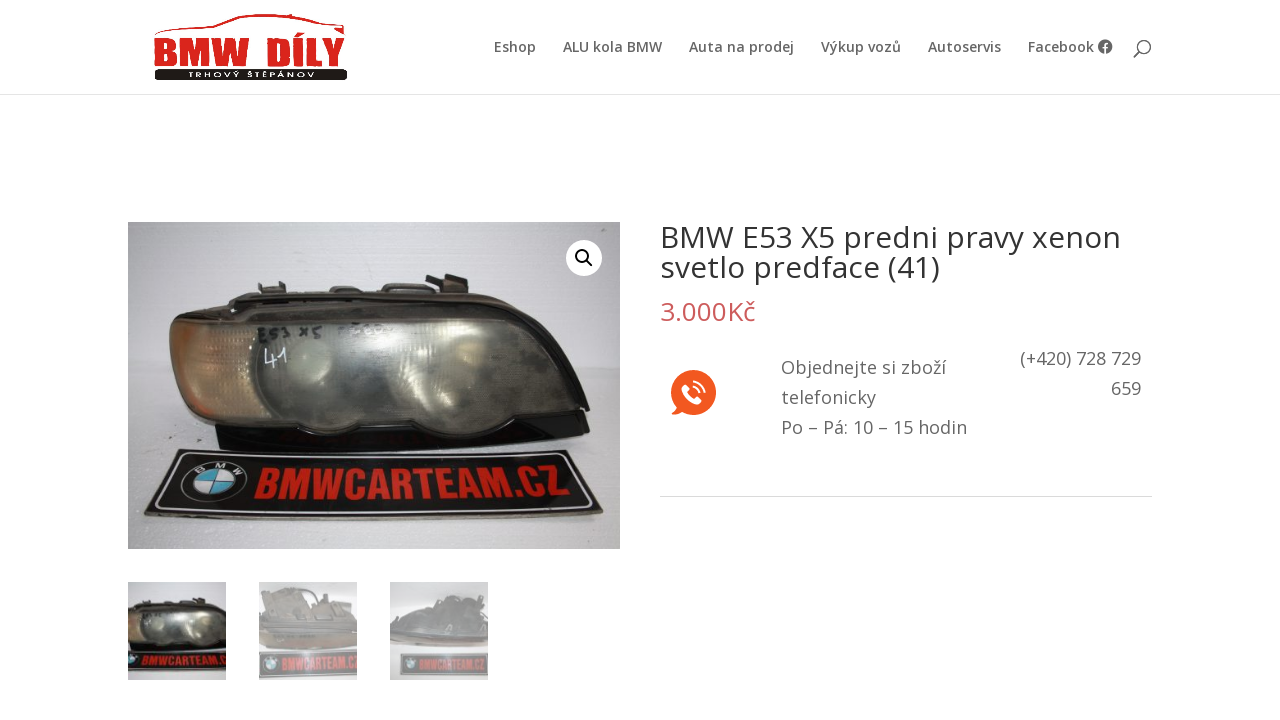

--- FILE ---
content_type: text/html; charset=UTF-8
request_url: http://bmwcarteam.cz/produkt/bmw-e53-x5-predni-pravy-xenon-svetlo-predface-41/
body_size: 10167
content:
<!DOCTYPE html>
<html lang="cs">
<head>
	<meta charset="UTF-8" />
<meta http-equiv="X-UA-Compatible" content="IE=edge">
	<link rel="pingback" href="http://bmwcarteam.cz/xmlrpc.php" />

	<script type="text/javascript">
		document.documentElement.className = 'js';
	</script>

	<script>var et_site_url='http://bmwcarteam.cz';var et_post_id='15961';function et_core_page_resource_fallback(a,b){"undefined"===typeof b&&(b=a.sheet.cssRules&&0===a.sheet.cssRules.length);b&&(a.onerror=null,a.onload=null,a.href?a.href=et_site_url+"/?et_core_page_resource="+a.id+et_post_id:a.src&&(a.src=et_site_url+"/?et_core_page_resource="+a.id+et_post_id))}
</script><title>BMW E53 X5 predni pravy xenon svetlo predface (41) | BMW DÍLY TRHOVÝ ŠTĚPÁNOV</title>
<meta name='robots' content='max-image-preview:large' />
<link rel='dns-prefetch' href='//fonts.googleapis.com' />
<link rel="alternate" type="application/rss+xml" title="BMW DÍLY TRHOVÝ ŠTĚPÁNOV &raquo; RSS zdroj" href="http://bmwcarteam.cz/feed/" />
<link rel="alternate" type="application/rss+xml" title="BMW DÍLY TRHOVÝ ŠTĚPÁNOV &raquo; RSS komentářů" href="http://bmwcarteam.cz/comments/feed/" />
<script type="text/javascript">
/* <![CDATA[ */
window._wpemojiSettings = {"baseUrl":"https:\/\/s.w.org\/images\/core\/emoji\/14.0.0\/72x72\/","ext":".png","svgUrl":"https:\/\/s.w.org\/images\/core\/emoji\/14.0.0\/svg\/","svgExt":".svg","source":{"concatemoji":"http:\/\/bmwcarteam.cz\/wp-includes\/js\/wp-emoji-release.min.js?ver=6.4.2"}};
/*! This file is auto-generated */
!function(i,n){var o,s,e;function c(e){try{var t={supportTests:e,timestamp:(new Date).valueOf()};sessionStorage.setItem(o,JSON.stringify(t))}catch(e){}}function p(e,t,n){e.clearRect(0,0,e.canvas.width,e.canvas.height),e.fillText(t,0,0);var t=new Uint32Array(e.getImageData(0,0,e.canvas.width,e.canvas.height).data),r=(e.clearRect(0,0,e.canvas.width,e.canvas.height),e.fillText(n,0,0),new Uint32Array(e.getImageData(0,0,e.canvas.width,e.canvas.height).data));return t.every(function(e,t){return e===r[t]})}function u(e,t,n){switch(t){case"flag":return n(e,"\ud83c\udff3\ufe0f\u200d\u26a7\ufe0f","\ud83c\udff3\ufe0f\u200b\u26a7\ufe0f")?!1:!n(e,"\ud83c\uddfa\ud83c\uddf3","\ud83c\uddfa\u200b\ud83c\uddf3")&&!n(e,"\ud83c\udff4\udb40\udc67\udb40\udc62\udb40\udc65\udb40\udc6e\udb40\udc67\udb40\udc7f","\ud83c\udff4\u200b\udb40\udc67\u200b\udb40\udc62\u200b\udb40\udc65\u200b\udb40\udc6e\u200b\udb40\udc67\u200b\udb40\udc7f");case"emoji":return!n(e,"\ud83e\udef1\ud83c\udffb\u200d\ud83e\udef2\ud83c\udfff","\ud83e\udef1\ud83c\udffb\u200b\ud83e\udef2\ud83c\udfff")}return!1}function f(e,t,n){var r="undefined"!=typeof WorkerGlobalScope&&self instanceof WorkerGlobalScope?new OffscreenCanvas(300,150):i.createElement("canvas"),a=r.getContext("2d",{willReadFrequently:!0}),o=(a.textBaseline="top",a.font="600 32px Arial",{});return e.forEach(function(e){o[e]=t(a,e,n)}),o}function t(e){var t=i.createElement("script");t.src=e,t.defer=!0,i.head.appendChild(t)}"undefined"!=typeof Promise&&(o="wpEmojiSettingsSupports",s=["flag","emoji"],n.supports={everything:!0,everythingExceptFlag:!0},e=new Promise(function(e){i.addEventListener("DOMContentLoaded",e,{once:!0})}),new Promise(function(t){var n=function(){try{var e=JSON.parse(sessionStorage.getItem(o));if("object"==typeof e&&"number"==typeof e.timestamp&&(new Date).valueOf()<e.timestamp+604800&&"object"==typeof e.supportTests)return e.supportTests}catch(e){}return null}();if(!n){if("undefined"!=typeof Worker&&"undefined"!=typeof OffscreenCanvas&&"undefined"!=typeof URL&&URL.createObjectURL&&"undefined"!=typeof Blob)try{var e="postMessage("+f.toString()+"("+[JSON.stringify(s),u.toString(),p.toString()].join(",")+"));",r=new Blob([e],{type:"text/javascript"}),a=new Worker(URL.createObjectURL(r),{name:"wpTestEmojiSupports"});return void(a.onmessage=function(e){c(n=e.data),a.terminate(),t(n)})}catch(e){}c(n=f(s,u,p))}t(n)}).then(function(e){for(var t in e)n.supports[t]=e[t],n.supports.everything=n.supports.everything&&n.supports[t],"flag"!==t&&(n.supports.everythingExceptFlag=n.supports.everythingExceptFlag&&n.supports[t]);n.supports.everythingExceptFlag=n.supports.everythingExceptFlag&&!n.supports.flag,n.DOMReady=!1,n.readyCallback=function(){n.DOMReady=!0}}).then(function(){return e}).then(function(){var e;n.supports.everything||(n.readyCallback(),(e=n.source||{}).concatemoji?t(e.concatemoji):e.wpemoji&&e.twemoji&&(t(e.twemoji),t(e.wpemoji)))}))}((window,document),window._wpemojiSettings);
/* ]]> */
</script>
<meta content="Divi v.4.9.5" name="generator"/><style id='wp-emoji-styles-inline-css' type='text/css'>

	img.wp-smiley, img.emoji {
		display: inline !important;
		border: none !important;
		box-shadow: none !important;
		height: 1em !important;
		width: 1em !important;
		margin: 0 0.07em !important;
		vertical-align: -0.1em !important;
		background: none !important;
		padding: 0 !important;
	}
</style>
<link rel='stylesheet' id='wp-block-library-css' href='http://bmwcarteam.cz/wp-includes/css/dist/block-library/style.min.css?ver=6.4.2' type='text/css' media='all' />
<link rel='stylesheet' id='wc-blocks-vendors-style-css' href='http://bmwcarteam.cz/wp-content/plugins/woocommerce/packages/woocommerce-blocks/build/wc-blocks-vendors-style.css?ver=8.9.4' type='text/css' media='all' />
<link rel='stylesheet' id='wc-blocks-style-css' href='http://bmwcarteam.cz/wp-content/plugins/woocommerce/packages/woocommerce-blocks/build/wc-blocks-style.css?ver=8.9.4' type='text/css' media='all' />
<style id='classic-theme-styles-inline-css' type='text/css'>
/*! This file is auto-generated */
.wp-block-button__link{color:#fff;background-color:#32373c;border-radius:9999px;box-shadow:none;text-decoration:none;padding:calc(.667em + 2px) calc(1.333em + 2px);font-size:1.125em}.wp-block-file__button{background:#32373c;color:#fff;text-decoration:none}
</style>
<style id='global-styles-inline-css' type='text/css'>
body{--wp--preset--color--black: #000000;--wp--preset--color--cyan-bluish-gray: #abb8c3;--wp--preset--color--white: #ffffff;--wp--preset--color--pale-pink: #f78da7;--wp--preset--color--vivid-red: #cf2e2e;--wp--preset--color--luminous-vivid-orange: #ff6900;--wp--preset--color--luminous-vivid-amber: #fcb900;--wp--preset--color--light-green-cyan: #7bdcb5;--wp--preset--color--vivid-green-cyan: #00d084;--wp--preset--color--pale-cyan-blue: #8ed1fc;--wp--preset--color--vivid-cyan-blue: #0693e3;--wp--preset--color--vivid-purple: #9b51e0;--wp--preset--gradient--vivid-cyan-blue-to-vivid-purple: linear-gradient(135deg,rgba(6,147,227,1) 0%,rgb(155,81,224) 100%);--wp--preset--gradient--light-green-cyan-to-vivid-green-cyan: linear-gradient(135deg,rgb(122,220,180) 0%,rgb(0,208,130) 100%);--wp--preset--gradient--luminous-vivid-amber-to-luminous-vivid-orange: linear-gradient(135deg,rgba(252,185,0,1) 0%,rgba(255,105,0,1) 100%);--wp--preset--gradient--luminous-vivid-orange-to-vivid-red: linear-gradient(135deg,rgba(255,105,0,1) 0%,rgb(207,46,46) 100%);--wp--preset--gradient--very-light-gray-to-cyan-bluish-gray: linear-gradient(135deg,rgb(238,238,238) 0%,rgb(169,184,195) 100%);--wp--preset--gradient--cool-to-warm-spectrum: linear-gradient(135deg,rgb(74,234,220) 0%,rgb(151,120,209) 20%,rgb(207,42,186) 40%,rgb(238,44,130) 60%,rgb(251,105,98) 80%,rgb(254,248,76) 100%);--wp--preset--gradient--blush-light-purple: linear-gradient(135deg,rgb(255,206,236) 0%,rgb(152,150,240) 100%);--wp--preset--gradient--blush-bordeaux: linear-gradient(135deg,rgb(254,205,165) 0%,rgb(254,45,45) 50%,rgb(107,0,62) 100%);--wp--preset--gradient--luminous-dusk: linear-gradient(135deg,rgb(255,203,112) 0%,rgb(199,81,192) 50%,rgb(65,88,208) 100%);--wp--preset--gradient--pale-ocean: linear-gradient(135deg,rgb(255,245,203) 0%,rgb(182,227,212) 50%,rgb(51,167,181) 100%);--wp--preset--gradient--electric-grass: linear-gradient(135deg,rgb(202,248,128) 0%,rgb(113,206,126) 100%);--wp--preset--gradient--midnight: linear-gradient(135deg,rgb(2,3,129) 0%,rgb(40,116,252) 100%);--wp--preset--font-size--small: 13px;--wp--preset--font-size--medium: 20px;--wp--preset--font-size--large: 36px;--wp--preset--font-size--x-large: 42px;--wp--preset--spacing--20: 0.44rem;--wp--preset--spacing--30: 0.67rem;--wp--preset--spacing--40: 1rem;--wp--preset--spacing--50: 1.5rem;--wp--preset--spacing--60: 2.25rem;--wp--preset--spacing--70: 3.38rem;--wp--preset--spacing--80: 5.06rem;--wp--preset--shadow--natural: 6px 6px 9px rgba(0, 0, 0, 0.2);--wp--preset--shadow--deep: 12px 12px 50px rgba(0, 0, 0, 0.4);--wp--preset--shadow--sharp: 6px 6px 0px rgba(0, 0, 0, 0.2);--wp--preset--shadow--outlined: 6px 6px 0px -3px rgba(255, 255, 255, 1), 6px 6px rgba(0, 0, 0, 1);--wp--preset--shadow--crisp: 6px 6px 0px rgba(0, 0, 0, 1);}:where(.is-layout-flex){gap: 0.5em;}:where(.is-layout-grid){gap: 0.5em;}body .is-layout-flow > .alignleft{float: left;margin-inline-start: 0;margin-inline-end: 2em;}body .is-layout-flow > .alignright{float: right;margin-inline-start: 2em;margin-inline-end: 0;}body .is-layout-flow > .aligncenter{margin-left: auto !important;margin-right: auto !important;}body .is-layout-constrained > .alignleft{float: left;margin-inline-start: 0;margin-inline-end: 2em;}body .is-layout-constrained > .alignright{float: right;margin-inline-start: 2em;margin-inline-end: 0;}body .is-layout-constrained > .aligncenter{margin-left: auto !important;margin-right: auto !important;}body .is-layout-constrained > :where(:not(.alignleft):not(.alignright):not(.alignfull)){max-width: var(--wp--style--global--content-size);margin-left: auto !important;margin-right: auto !important;}body .is-layout-constrained > .alignwide{max-width: var(--wp--style--global--wide-size);}body .is-layout-flex{display: flex;}body .is-layout-flex{flex-wrap: wrap;align-items: center;}body .is-layout-flex > *{margin: 0;}body .is-layout-grid{display: grid;}body .is-layout-grid > *{margin: 0;}:where(.wp-block-columns.is-layout-flex){gap: 2em;}:where(.wp-block-columns.is-layout-grid){gap: 2em;}:where(.wp-block-post-template.is-layout-flex){gap: 1.25em;}:where(.wp-block-post-template.is-layout-grid){gap: 1.25em;}.has-black-color{color: var(--wp--preset--color--black) !important;}.has-cyan-bluish-gray-color{color: var(--wp--preset--color--cyan-bluish-gray) !important;}.has-white-color{color: var(--wp--preset--color--white) !important;}.has-pale-pink-color{color: var(--wp--preset--color--pale-pink) !important;}.has-vivid-red-color{color: var(--wp--preset--color--vivid-red) !important;}.has-luminous-vivid-orange-color{color: var(--wp--preset--color--luminous-vivid-orange) !important;}.has-luminous-vivid-amber-color{color: var(--wp--preset--color--luminous-vivid-amber) !important;}.has-light-green-cyan-color{color: var(--wp--preset--color--light-green-cyan) !important;}.has-vivid-green-cyan-color{color: var(--wp--preset--color--vivid-green-cyan) !important;}.has-pale-cyan-blue-color{color: var(--wp--preset--color--pale-cyan-blue) !important;}.has-vivid-cyan-blue-color{color: var(--wp--preset--color--vivid-cyan-blue) !important;}.has-vivid-purple-color{color: var(--wp--preset--color--vivid-purple) !important;}.has-black-background-color{background-color: var(--wp--preset--color--black) !important;}.has-cyan-bluish-gray-background-color{background-color: var(--wp--preset--color--cyan-bluish-gray) !important;}.has-white-background-color{background-color: var(--wp--preset--color--white) !important;}.has-pale-pink-background-color{background-color: var(--wp--preset--color--pale-pink) !important;}.has-vivid-red-background-color{background-color: var(--wp--preset--color--vivid-red) !important;}.has-luminous-vivid-orange-background-color{background-color: var(--wp--preset--color--luminous-vivid-orange) !important;}.has-luminous-vivid-amber-background-color{background-color: var(--wp--preset--color--luminous-vivid-amber) !important;}.has-light-green-cyan-background-color{background-color: var(--wp--preset--color--light-green-cyan) !important;}.has-vivid-green-cyan-background-color{background-color: var(--wp--preset--color--vivid-green-cyan) !important;}.has-pale-cyan-blue-background-color{background-color: var(--wp--preset--color--pale-cyan-blue) !important;}.has-vivid-cyan-blue-background-color{background-color: var(--wp--preset--color--vivid-cyan-blue) !important;}.has-vivid-purple-background-color{background-color: var(--wp--preset--color--vivid-purple) !important;}.has-black-border-color{border-color: var(--wp--preset--color--black) !important;}.has-cyan-bluish-gray-border-color{border-color: var(--wp--preset--color--cyan-bluish-gray) !important;}.has-white-border-color{border-color: var(--wp--preset--color--white) !important;}.has-pale-pink-border-color{border-color: var(--wp--preset--color--pale-pink) !important;}.has-vivid-red-border-color{border-color: var(--wp--preset--color--vivid-red) !important;}.has-luminous-vivid-orange-border-color{border-color: var(--wp--preset--color--luminous-vivid-orange) !important;}.has-luminous-vivid-amber-border-color{border-color: var(--wp--preset--color--luminous-vivid-amber) !important;}.has-light-green-cyan-border-color{border-color: var(--wp--preset--color--light-green-cyan) !important;}.has-vivid-green-cyan-border-color{border-color: var(--wp--preset--color--vivid-green-cyan) !important;}.has-pale-cyan-blue-border-color{border-color: var(--wp--preset--color--pale-cyan-blue) !important;}.has-vivid-cyan-blue-border-color{border-color: var(--wp--preset--color--vivid-cyan-blue) !important;}.has-vivid-purple-border-color{border-color: var(--wp--preset--color--vivid-purple) !important;}.has-vivid-cyan-blue-to-vivid-purple-gradient-background{background: var(--wp--preset--gradient--vivid-cyan-blue-to-vivid-purple) !important;}.has-light-green-cyan-to-vivid-green-cyan-gradient-background{background: var(--wp--preset--gradient--light-green-cyan-to-vivid-green-cyan) !important;}.has-luminous-vivid-amber-to-luminous-vivid-orange-gradient-background{background: var(--wp--preset--gradient--luminous-vivid-amber-to-luminous-vivid-orange) !important;}.has-luminous-vivid-orange-to-vivid-red-gradient-background{background: var(--wp--preset--gradient--luminous-vivid-orange-to-vivid-red) !important;}.has-very-light-gray-to-cyan-bluish-gray-gradient-background{background: var(--wp--preset--gradient--very-light-gray-to-cyan-bluish-gray) !important;}.has-cool-to-warm-spectrum-gradient-background{background: var(--wp--preset--gradient--cool-to-warm-spectrum) !important;}.has-blush-light-purple-gradient-background{background: var(--wp--preset--gradient--blush-light-purple) !important;}.has-blush-bordeaux-gradient-background{background: var(--wp--preset--gradient--blush-bordeaux) !important;}.has-luminous-dusk-gradient-background{background: var(--wp--preset--gradient--luminous-dusk) !important;}.has-pale-ocean-gradient-background{background: var(--wp--preset--gradient--pale-ocean) !important;}.has-electric-grass-gradient-background{background: var(--wp--preset--gradient--electric-grass) !important;}.has-midnight-gradient-background{background: var(--wp--preset--gradient--midnight) !important;}.has-small-font-size{font-size: var(--wp--preset--font-size--small) !important;}.has-medium-font-size{font-size: var(--wp--preset--font-size--medium) !important;}.has-large-font-size{font-size: var(--wp--preset--font-size--large) !important;}.has-x-large-font-size{font-size: var(--wp--preset--font-size--x-large) !important;}
.wp-block-navigation a:where(:not(.wp-element-button)){color: inherit;}
:where(.wp-block-post-template.is-layout-flex){gap: 1.25em;}:where(.wp-block-post-template.is-layout-grid){gap: 1.25em;}
:where(.wp-block-columns.is-layout-flex){gap: 2em;}:where(.wp-block-columns.is-layout-grid){gap: 2em;}
.wp-block-pullquote{font-size: 1.5em;line-height: 1.6;}
</style>
<link rel='stylesheet' id='photoswipe-css' href='http://bmwcarteam.cz/wp-content/plugins/woocommerce/assets/css/photoswipe/photoswipe.min.css?ver=7.2.3' type='text/css' media='all' />
<link rel='stylesheet' id='photoswipe-default-skin-css' href='http://bmwcarteam.cz/wp-content/plugins/woocommerce/assets/css/photoswipe/default-skin/default-skin.min.css?ver=7.2.3' type='text/css' media='all' />
<link rel='stylesheet' id='woocommerce-layout-css' href='http://bmwcarteam.cz/wp-content/plugins/woocommerce/assets/css/woocommerce-layout.css?ver=7.2.3' type='text/css' media='all' />
<link rel='stylesheet' id='woocommerce-smallscreen-css' href='http://bmwcarteam.cz/wp-content/plugins/woocommerce/assets/css/woocommerce-smallscreen.css?ver=7.2.3' type='text/css' media='only screen and (max-width: 768px)' />
<link rel='stylesheet' id='woocommerce-general-css' href='http://bmwcarteam.cz/wp-content/plugins/woocommerce/assets/css/woocommerce.css?ver=7.2.3' type='text/css' media='all' />
<style id='woocommerce-inline-inline-css' type='text/css'>
.woocommerce form .form-row .required { visibility: visible; }
</style>
<link rel='stylesheet' id='divi-fonts-css' href='http://fonts.googleapis.com/css?family=Open+Sans:300italic,400italic,600italic,700italic,800italic,400,300,600,700,800&#038;subset=latin,latin-ext&#038;display=swap' type='text/css' media='all' />
<link rel='stylesheet' id='divi-style-css' href='http://bmwcarteam.cz/wp-content/themes/Divi/style.dev.css?ver=4.9.5' type='text/css' media='all' />
<link rel='stylesheet' id='shortcode-demo-css' href='http://bmwcarteam.cz/wp-content/plugins/tlacitko-wptip.cz/assets/css/tlacitko.css?ver=6.4.2' type='text/css' media='all' />
<link rel='stylesheet' id='et-shortcodes-responsive-css-css' href='http://bmwcarteam.cz/wp-content/themes/Divi/epanel/shortcodes/css/shortcodes_responsive.css?ver=4.9.5' type='text/css' media='all' />
<link rel='stylesheet' id='magnific-popup-css' href='http://bmwcarteam.cz/wp-content/themes/Divi/includes/builder/styles/magnific_popup.css?ver=4.9.5' type='text/css' media='all' />
<link rel='stylesheet' id='sb_dcl_custom_css-css' href='http://bmwcarteam.cz/wp-content/plugins/divi_extended_column_layouts/style.css?ver=6.4.2' type='text/css' media='all' />
<script type="text/javascript" src="http://bmwcarteam.cz/wp-includes/js/jquery/jquery.min.js?ver=3.7.1" id="jquery-core-js"></script>
<script type="text/javascript" src="http://bmwcarteam.cz/wp-includes/js/jquery/jquery-migrate.min.js?ver=3.4.1" id="jquery-migrate-js"></script>
<script type="text/javascript" src="http://bmwcarteam.cz/wp-content/plugins/different-menus-in-different-pages/public/js/different-menus-for-different-page-public.js?ver=2.4.5" id="different-menus-in-different-pages-js"></script>
<link rel="https://api.w.org/" href="http://bmwcarteam.cz/wp-json/" /><link rel="alternate" type="application/json" href="http://bmwcarteam.cz/wp-json/wp/v2/product/15961" /><link rel="EditURI" type="application/rsd+xml" title="RSD" href="http://bmwcarteam.cz/xmlrpc.php?rsd" />
<meta name="generator" content="WordPress 6.4.2" />
<meta name="generator" content="WooCommerce 7.2.3" />
<link rel="canonical" href="http://bmwcarteam.cz/produkt/bmw-e53-x5-predni-pravy-xenon-svetlo-predface-41/" />
<link rel='shortlink' href='http://bmwcarteam.cz/?p=15961' />
<link rel="alternate" type="application/json+oembed" href="http://bmwcarteam.cz/wp-json/oembed/1.0/embed?url=http%3A%2F%2Fbmwcarteam.cz%2Fprodukt%2Fbmw-e53-x5-predni-pravy-xenon-svetlo-predface-41%2F" />
<link rel="alternate" type="text/xml+oembed" href="http://bmwcarteam.cz/wp-json/oembed/1.0/embed?url=http%3A%2F%2Fbmwcarteam.cz%2Fprodukt%2Fbmw-e53-x5-predni-pravy-xenon-svetlo-predface-41%2F&#038;format=xml" />
<!-- Analytics by WP Statistics - https://wp-statistics.com -->
<meta name="viewport" content="width=device-width, initial-scale=1.0, maximum-scale=1.0, user-scalable=0" /><link rel="preload" href="http://bmwcarteam.cz/wp-content/themes/Divi/core/admin/fonts/modules.ttf" as="font" crossorigin="anonymous">	<noscript><style>.woocommerce-product-gallery{ opacity: 1 !important; }</style></noscript>
	<link rel="stylesheet" href="//use.fontawesome.com/releases/v5.8.2/css/all.css"><link rel="icon" href="http://bmwcarteam.cz/wp-content/uploads/2020/02/cropped-logo-1-32x32.jpg" sizes="32x32" />
<link rel="icon" href="http://bmwcarteam.cz/wp-content/uploads/2020/02/cropped-logo-1-192x192.jpg" sizes="192x192" />
<link rel="apple-touch-icon" href="http://bmwcarteam.cz/wp-content/uploads/2020/02/cropped-logo-1-180x180.jpg" />
<meta name="msapplication-TileImage" content="http://bmwcarteam.cz/wp-content/uploads/2020/02/cropped-logo-1-270x270.jpg" />
<link rel="stylesheet" id="et-divi-customizer-global-cached-inline-styles" href="http://bmwcarteam.cz/wp-content/et-cache/global/et-divi-customizer-global-17674428277344.min.css" onerror="et_core_page_resource_fallback(this, true)" onload="et_core_page_resource_fallback(this)" /></head>
<body class="product-template-default single single-product postid-15961 theme-Divi woocommerce woocommerce-page woocommerce-no-js et_color_scheme_red et_pb_button_helper_class et_fixed_nav et_show_nav et_primary_nav_dropdown_animation_fade et_secondary_nav_dropdown_animation_fade et_header_style_left et_pb_footer_columns4 et_cover_background et_pb_gutter osx et_pb_gutters1 et_right_sidebar et_divi_theme et-db">
	<div id="page-container">

	
	
			<header id="main-header" data-height-onload="80">
			<div class="container clearfix et_menu_container">
							<div class="logo_container">
					<span class="logo_helper"></span>
					<a href="http://bmwcarteam.cz/">
						<img src="http://bmwcarteam.cz/wp-content/uploads/2020/12/logo.jpg" width="1181" height="472" alt="BMW DÍLY TRHOVÝ ŠTĚPÁNOV" id="logo" data-height-percentage="100" />
					</a>
				</div>
							<div id="et-top-navigation" data-height="80" data-fixed-height="40">
											<nav id="top-menu-nav">
						<ul id="top-menu" class="nav"><li id="menu-item-14507" class="menu-item menu-item-type-post_type menu-item-object-page menu-item-home current_page_parent menu-item-14507"><a href="http://bmwcarteam.cz/">Eshop</a></li>
<li id="menu-item-15082" class="menu-item menu-item-type-post_type menu-item-object-page menu-item-15082"><a href="http://bmwcarteam.cz/alu-kola-bmw/">ALU kola BMW</a></li>
<li id="menu-item-15081" class="menu-item menu-item-type-post_type menu-item-object-page menu-item-15081"><a href="http://bmwcarteam.cz/auta-na-prodej/">Auta na prodej</a></li>
<li id="menu-item-151" class="menu-item menu-item-type-post_type menu-item-object-page menu-item-151"><a href="http://bmwcarteam.cz/vykup-vozu/">Výkup vozů</a></li>
<li id="menu-item-14630" class="menu-item menu-item-type-post_type menu-item-object-page menu-item-14630"><a href="http://bmwcarteam.cz/autoservis/">Autoservis</a></li>
<li id="menu-item-14619" class="menu-item menu-item-type-custom menu-item-object-custom menu-item-14619"><a target="_blank" rel="noopener" href="https://www.facebook.com/groups/1773471626220060">Facebook <i class="fab fa-facebook"></i></a></li>
</ul>						</nav>
					
					<a href="http://bmwcarteam.cz" class="et-cart-info">
				<span></span>
			</a>
					
										<div id="et_top_search">
						<span id="et_search_icon"></span>
					</div>
					
					<div id="et_mobile_nav_menu">
				<div class="mobile_nav closed">
					<span class="select_page">Select Page</span>
					<span class="mobile_menu_bar mobile_menu_bar_toggle"></span>
				</div>
			</div>				</div> <!-- #et-top-navigation -->
			</div> <!-- .container -->
			<div class="et_search_outer">
				<div class="container et_search_form_container">
					<form role="search" method="get" class="et-search-form" action="http://bmwcarteam.cz/">
					<input type="search" class="et-search-field" placeholder="Search &hellip;" value="" name="s" title="Search for:" />					</form>
					<span class="et_close_search_field"></span>
				</div>
			</div>
		</header> <!-- #main-header -->
			<div id="et-main-area">
	
	
		<div id="main-content">
			<div class="container">
				<div id="content-area" class="clearfix">
					<div id="left-area"><nav class="woocommerce-breadcrumb"><a href="http://bmwcarteam.cz">Home</a>&nbsp;&#47;&nbsp;<a href="http://bmwcarteam.cz/kategorie-produktu/bmw/">BMW</a>&nbsp;&#47;&nbsp;<a href="http://bmwcarteam.cz/kategorie-produktu/bmw/bmw-x/">BMW X</a>&nbsp;&#47;&nbsp;<a href="http://bmwcarteam.cz/kategorie-produktu/bmw/bmw-x/bmw-x5-e53/">BMW X5 E53</a>&nbsp;&#47;&nbsp;BMW E53 X5 predni pravy xenon svetlo predface (41)</nav>
					
			<div class="woocommerce-notices-wrapper"></div><div id="product-15961" class="product type-product post-15961 status-publish first instock product_cat-bmw-x5-e53 has-post-thumbnail shipping-taxable purchasable product-type-simple">

	<div class="clearfix"><div class="woocommerce-product-gallery woocommerce-product-gallery--with-images woocommerce-product-gallery--columns-4 images" data-columns="4" style="opacity: 0; transition: opacity .25s ease-in-out;">
	<figure class="woocommerce-product-gallery__wrapper">
		<div data-thumb="http://bmwcarteam.cz/wp-content/uploads/2021/06/IMG_9088-100x100.jpg" data-thumb-alt="" class="woocommerce-product-gallery__image"><a href="http://bmwcarteam.cz/wp-content/uploads/2021/06/IMG_9088-scaled.jpg"><img width="600" height="400" src="http://bmwcarteam.cz/wp-content/uploads/2021/06/IMG_9088-600x400.jpg" class="wp-post-image" alt="" title="IMG_9088" data-caption="" data-src="http://bmwcarteam.cz/wp-content/uploads/2021/06/IMG_9088-scaled.jpg" data-large_image="http://bmwcarteam.cz/wp-content/uploads/2021/06/IMG_9088-scaled.jpg" data-large_image_width="2560" data-large_image_height="1707" decoding="async" fetchpriority="high" /></a></div><div data-thumb="http://bmwcarteam.cz/wp-content/uploads/2021/06/IMG_9089-100x100.jpg" data-thumb-alt="" class="woocommerce-product-gallery__image"><a href="http://bmwcarteam.cz/wp-content/uploads/2021/06/IMG_9089-scaled.jpg"><img width="600" height="400" src="http://bmwcarteam.cz/wp-content/uploads/2021/06/IMG_9089-600x400.jpg" class="" alt="" title="IMG_9089" data-caption="" data-src="http://bmwcarteam.cz/wp-content/uploads/2021/06/IMG_9089-scaled.jpg" data-large_image="http://bmwcarteam.cz/wp-content/uploads/2021/06/IMG_9089-scaled.jpg" data-large_image_width="2560" data-large_image_height="1707" decoding="async" /></a></div><div data-thumb="http://bmwcarteam.cz/wp-content/uploads/2021/06/IMG_9090-100x100.jpg" data-thumb-alt="" class="woocommerce-product-gallery__image"><a href="http://bmwcarteam.cz/wp-content/uploads/2021/06/IMG_9090-scaled.jpg"><img width="600" height="400" src="http://bmwcarteam.cz/wp-content/uploads/2021/06/IMG_9090-600x400.jpg" class="" alt="" title="IMG_9090" data-caption="" data-src="http://bmwcarteam.cz/wp-content/uploads/2021/06/IMG_9090-scaled.jpg" data-large_image="http://bmwcarteam.cz/wp-content/uploads/2021/06/IMG_9090-scaled.jpg" data-large_image_width="2560" data-large_image_height="1707" decoding="async" /></a></div>	</figure>
</div>

	<div class="summary entry-summary">
		<h1 class="product_title entry-title">BMW E53 X5 predni pravy xenon svetlo predface (41)</h1><p class="price"><span class="woocommerce-Price-amount amount"><bdi>3.000<span class="woocommerce-Price-currencySymbol">&#75;&#269;</span></bdi></span></p>
<div class="woocommerce-product-details__short-description">
	<table border="0" width="100%" cellspacing="2" cellpadding="2">
<tbody>
<tr>
<td class="animated infinite tada" width="110"><img src="https://www.vrakoviste-bmw-opel.cz/images/telefon_obj.svg" width="45" /></td>
<td>Objednejte si zboží telefonicky<br />
Po &#8211; Pá: 10 &#8211; 15 hodin</td>
<td align="right"><big>(+420) 728 729 659</big></p>
<p>&nbsp;</td>
</tr>
</tbody>
</table>
<p>&nbsp;</p>
</div>
<div class="product_meta">

	
	
	<span class="posted_in">Category: <a href="http://bmwcarteam.cz/kategorie-produktu/bmw/bmw-x/bmw-x5-e53/" rel="tag">BMW X5 E53</a></span>
	
	
</div>
	</div>

	</div><!-- #end wrapper -->
	<div class="woocommerce-tabs wc-tabs-wrapper">
		<ul class="tabs wc-tabs" role="tablist">
							<li class="description_tab" id="tab-title-description" role="tab" aria-controls="tab-description">
					<a href="#tab-description">
						Popis					</a>
				</li>
					</ul>
					<div class="woocommerce-Tabs-panel woocommerce-Tabs-panel--description panel entry-content wc-tab" id="tab-description" role="tabpanel" aria-labelledby="tab-title-description">
				

<p>BMW E53 X5 predni pravy xenon svetlo predface (41)<br />
V CENĚ NEJSOU ŘÍDÍCÍ JEDNOTKY A PŘÍDAVNÉ DRŽÁKY</p>
<p>více informací po telefoně.&#8212; prosím raději volat&#8230;</p>
<table border="0" width="100%" cellspacing="2" cellpadding="2">
<tbody>
<tr>
<td class="animated infinite tada" width="110"><img decoding="async" src="https://www.vrakoviste-bmw-opel.cz/images/telefon_obj.svg" width="45" /></td>
<td>Objednejte si zboží telefonicky<br />
Po &#8211; Pá: 10 &#8211; 15 hodin</td>
<td align="right"><big>(+420) 728 729 659</big></p>
<p>&nbsp;</td>
</tr>
</tbody>
</table>
<p>&nbsp;</p>			</div>
		
			</div>


	<section class="related products">

					<h2>Related products</h2>
				
		<ul class="products columns-3">

			
					<li class="product type-product post-16822 status-publish first instock product_cat-bmw-1-e82-e88 product_cat-bmw-1-e87 product_cat-bmw-1-f20-f21-f22 product_cat-bmw-7-e38 product_cat-bmw-e39 product_cat-bmw-e46 product_cat-bmw-e60 product_cat-bmw-e61 product_cat-bmw-e65 product_cat-bmw-e90 product_cat-bmw-e91 product_cat-bmw-e92-e93 product_cat-bmw-x3-e83 product_cat-bmw-x5-e53 has-post-thumbnail shipping-taxable purchasable product-type-simple">
	<a href="http://bmwcarteam.cz/produkt/prodam-servo-cerpadlo-na-bmw-m57-n47/" class="woocommerce-LoopProduct-link woocommerce-loop-product__link"><span class="et_shop_image"><img width="300" height="300" src="http://bmwcarteam.cz/wp-content/uploads/2021/11/IMG_20160916_151817-300x300.jpg" class="attachment-woocommerce_thumbnail size-woocommerce_thumbnail" alt="" decoding="async" loading="lazy" /><span class="et_overlay"></span></span><h2 class="woocommerce-loop-product__title">PRODÁM SERVO ČERPADLO NA BMW M57/N47</h2>
	<span class="price"><span class="woocommerce-Price-amount amount"><bdi>1.500<span class="woocommerce-Price-currencySymbol">&#75;&#269;</span></bdi></span></span>
</a></li>

			
					<li class="product type-product post-16909 status-publish instock product_cat-bmw-x5-e53 has-post-thumbnail shipping-taxable purchasable product-type-simple">
	<a href="http://bmwcarteam.cz/produkt/predni-diferencial-bmw-e53-x5-373/" class="woocommerce-LoopProduct-link woocommerce-loop-product__link"><span class="et_shop_image"><img width="300" height="300" src="http://bmwcarteam.cz/wp-content/uploads/2022/01/IMG_0459-300x300.jpg" class="attachment-woocommerce_thumbnail size-woocommerce_thumbnail" alt="" decoding="async" loading="lazy" /><span class="et_overlay"></span></span><h2 class="woocommerce-loop-product__title">Predni diferencial bmw e53 x5 3,73</h2>
	<span class="price"><span class="woocommerce-Price-amount amount"><bdi>10.000<span class="woocommerce-Price-currencySymbol">&#75;&#269;</span></bdi></span></span>
</a></li>

			
					<li class="product type-product post-16912 status-publish last instock product_cat-bmw-x5-e53 has-post-thumbnail shipping-taxable purchasable product-type-simple">
	<a href="http://bmwcarteam.cz/produkt/predni-diferencial-bmw-e53-x5-410/" class="woocommerce-LoopProduct-link woocommerce-loop-product__link"><span class="et_shop_image"><img width="300" height="300" src="http://bmwcarteam.cz/wp-content/uploads/2022/01/IMG_0457-300x300.jpg" class="attachment-woocommerce_thumbnail size-woocommerce_thumbnail" alt="" decoding="async" loading="lazy" /><span class="et_overlay"></span></span><h2 class="woocommerce-loop-product__title">Predni diferencial bmw e53 x5 4,10</h2>
	<span class="price"><span class="woocommerce-Price-amount amount"><bdi>8.000<span class="woocommerce-Price-currencySymbol">&#75;&#269;</span></bdi></span></span>
</a></li>

			
		</ul>

	</section>
	</div>


		
	</div> <!-- #left-area -->
				</div> <!-- #content-area -->
			</div> <!-- .container -->
		</div> <!-- #main-content -->
	

			<footer id="main-footer">
				

		
				<div id="footer-bottom">
					<div class="container clearfix">
				<ul class="et-social-icons">

	<li class="et-social-icon et-social-facebook">
		<a href="https://www.facebook.com/groups/1773471626220060" class="icon">
			<span>Facebook</span>
		</a>
	</li>

</ul><div id="footer-info"><!-- - ABZ rychle pocitadlo - -->
<a href="http://pocitadlo.abz.cz/" title="počítadlo přístupů: pocitadlo.abz.cz"></a>
<!-- - http://pocitadlo.abz.cz/ - -->
 |  
 2021 © bmwcarteam.cz |  </div>					</div>	<!-- .container -->
				</div>
			</footer> <!-- #main-footer -->
		</div> <!-- #et-main-area -->


	</div> <!-- #page-container -->

	<script type="application/ld+json">{"@context":"https:\/\/schema.org\/","@graph":[{"@context":"https:\/\/schema.org\/","@type":"BreadcrumbList","itemListElement":[{"@type":"ListItem","position":1,"item":{"name":"Home","@id":"http:\/\/bmwcarteam.cz"}},{"@type":"ListItem","position":2,"item":{"name":"BMW","@id":"http:\/\/bmwcarteam.cz\/kategorie-produktu\/bmw\/"}},{"@type":"ListItem","position":3,"item":{"name":"BMW X","@id":"http:\/\/bmwcarteam.cz\/kategorie-produktu\/bmw\/bmw-x\/"}},{"@type":"ListItem","position":4,"item":{"name":"BMW X5 E53","@id":"http:\/\/bmwcarteam.cz\/kategorie-produktu\/bmw\/bmw-x\/bmw-x5-e53\/"}},{"@type":"ListItem","position":5,"item":{"name":"BMW E53 X5 predni pravy xenon svetlo predface (41)","@id":"http:\/\/bmwcarteam.cz\/produkt\/bmw-e53-x5-predni-pravy-xenon-svetlo-predface-41\/"}}]},{"@context":"https:\/\/schema.org\/","@type":"Product","@id":"http:\/\/bmwcarteam.cz\/produkt\/bmw-e53-x5-predni-pravy-xenon-svetlo-predface-41\/#product","name":"BMW E53 X5 predni pravy xenon svetlo predface (41)","url":"http:\/\/bmwcarteam.cz\/produkt\/bmw-e53-x5-predni-pravy-xenon-svetlo-predface-41\/","description":"Objednejte si zbo\u017e\u00ed telefonicky\r\nPo - P\u00e1: 10 - 15 hodin\r\n(+420) 728 729 659\r\n\r\n&amp;nbsp;\r\n\r\n\r\n\r\n&amp;nbsp;","image":"http:\/\/bmwcarteam.cz\/wp-content\/uploads\/2021\/06\/IMG_9088-scaled.jpg","sku":15961,"offers":[{"@type":"Offer","price":"3000","priceValidUntil":"2027-12-31","priceSpecification":{"price":"3000","priceCurrency":"CZK","valueAddedTaxIncluded":"false"},"priceCurrency":"CZK","availability":"http:\/\/schema.org\/InStock","url":"http:\/\/bmwcarteam.cz\/produkt\/bmw-e53-x5-predni-pravy-xenon-svetlo-predface-41\/","seller":{"@type":"Organization","name":"BMW D\u00cdLY TRHOV\u00dd \u0160T\u011aP\u00c1NOV","url":"http:\/\/bmwcarteam.cz"}}]}]}</script>
<div class="pswp" tabindex="-1" role="dialog" aria-hidden="true">
	<div class="pswp__bg"></div>
	<div class="pswp__scroll-wrap">
		<div class="pswp__container">
			<div class="pswp__item"></div>
			<div class="pswp__item"></div>
			<div class="pswp__item"></div>
		</div>
		<div class="pswp__ui pswp__ui--hidden">
			<div class="pswp__top-bar">
				<div class="pswp__counter"></div>
				<button class="pswp__button pswp__button--close" aria-label="Close (Esc)"></button>
				<button class="pswp__button pswp__button--share" aria-label="Share"></button>
				<button class="pswp__button pswp__button--fs" aria-label="Toggle fullscreen"></button>
				<button class="pswp__button pswp__button--zoom" aria-label="Zoom in/out"></button>
				<div class="pswp__preloader">
					<div class="pswp__preloader__icn">
						<div class="pswp__preloader__cut">
							<div class="pswp__preloader__donut"></div>
						</div>
					</div>
				</div>
			</div>
			<div class="pswp__share-modal pswp__share-modal--hidden pswp__single-tap">
				<div class="pswp__share-tooltip"></div>
			</div>
			<button class="pswp__button pswp__button--arrow--left" aria-label="Previous (arrow left)"></button>
			<button class="pswp__button pswp__button--arrow--right" aria-label="Next (arrow right)"></button>
			<div class="pswp__caption">
				<div class="pswp__caption__center"></div>
			</div>
		</div>
	</div>
</div>
	<script type="text/javascript">
		(function () {
			var c = document.body.className;
			c = c.replace(/woocommerce-no-js/, 'woocommerce-js');
			document.body.className = c;
		})();
	</script>
	<script type="text/javascript" id="et-builder-modules-global-functions-script-js-extra">
/* <![CDATA[ */
var et_builder_utils_params = {"condition":{"diviTheme":true,"extraTheme":false},"scrollLocations":["app","top"],"builderScrollLocations":{"desktop":"app","tablet":"app","phone":"app"},"onloadScrollLocation":"app","builderType":"fe"};
/* ]]> */
</script>
<script type="text/javascript" src="http://bmwcarteam.cz/wp-content/themes/Divi/includes/builder/frontend-builder/build/frontend-builder-global-functions.js?ver=4.9.5" id="et-builder-modules-global-functions-script-js"></script>
<script type="text/javascript" src="http://bmwcarteam.cz/wp-content/plugins/woocommerce/assets/js/zoom/jquery.zoom.min.js?ver=1.7.21-wc.7.2.3" id="zoom-js"></script>
<script type="text/javascript" src="http://bmwcarteam.cz/wp-content/plugins/woocommerce/assets/js/flexslider/jquery.flexslider.min.js?ver=2.7.2-wc.7.2.3" id="flexslider-js"></script>
<script type="text/javascript" src="http://bmwcarteam.cz/wp-content/plugins/woocommerce/assets/js/photoswipe/photoswipe.min.js?ver=4.1.1-wc.7.2.3" id="photoswipe-js"></script>
<script type="text/javascript" src="http://bmwcarteam.cz/wp-content/plugins/woocommerce/assets/js/photoswipe/photoswipe-ui-default.min.js?ver=4.1.1-wc.7.2.3" id="photoswipe-ui-default-js"></script>
<script type="text/javascript" id="wc-single-product-js-extra">
/* <![CDATA[ */
var wc_single_product_params = {"i18n_required_rating_text":"Please select a rating","review_rating_required":"yes","flexslider":{"rtl":false,"animation":"slide","smoothHeight":true,"directionNav":false,"controlNav":"thumbnails","slideshow":false,"animationSpeed":500,"animationLoop":false,"allowOneSlide":false},"zoom_enabled":"1","zoom_options":[],"photoswipe_enabled":"1","photoswipe_options":{"shareEl":false,"closeOnScroll":false,"history":false,"hideAnimationDuration":0,"showAnimationDuration":0},"flexslider_enabled":"1"};
/* ]]> */
</script>
<script type="text/javascript" src="http://bmwcarteam.cz/wp-content/plugins/woocommerce/assets/js/frontend/single-product.min.js?ver=7.2.3" id="wc-single-product-js"></script>
<script type="text/javascript" src="http://bmwcarteam.cz/wp-content/plugins/woocommerce/assets/js/jquery-blockui/jquery.blockUI.min.js?ver=2.7.0-wc.7.2.3" id="jquery-blockui-js"></script>
<script type="text/javascript" src="http://bmwcarteam.cz/wp-content/plugins/woocommerce/assets/js/js-cookie/js.cookie.min.js?ver=2.1.4-wc.7.2.3" id="js-cookie-js"></script>
<script type="text/javascript" id="woocommerce-js-extra">
/* <![CDATA[ */
var woocommerce_params = {"ajax_url":"\/wp-admin\/admin-ajax.php","wc_ajax_url":"\/?wc-ajax=%%endpoint%%"};
/* ]]> */
</script>
<script type="text/javascript" src="http://bmwcarteam.cz/wp-content/plugins/woocommerce/assets/js/frontend/woocommerce.min.js?ver=7.2.3" id="woocommerce-js"></script>
<script type="text/javascript" id="wc-cart-fragments-js-extra">
/* <![CDATA[ */
var wc_cart_fragments_params = {"ajax_url":"\/wp-admin\/admin-ajax.php","wc_ajax_url":"\/?wc-ajax=%%endpoint%%","cart_hash_key":"wc_cart_hash_09b35409586b5da37631589500808c4b","fragment_name":"wc_fragments_09b35409586b5da37631589500808c4b","request_timeout":"5000"};
/* ]]> */
</script>
<script type="text/javascript" src="http://bmwcarteam.cz/wp-content/plugins/woocommerce/assets/js/frontend/cart-fragments.min.js?ver=7.2.3" id="wc-cart-fragments-js"></script>
<script type="text/javascript" src="http://bmwcarteam.cz/wp-content/themes/Divi/includes/builder/scripts/ext/jquery.mobile.custom.min.js?ver=4.9.5" id="et-jquery-touch-mobile-js"></script>
<script type="text/javascript" id="divi-custom-script-js-extra">
/* <![CDATA[ */
var DIVI = {"item_count":"%d Item","items_count":"%d Items"};
/* ]]> */
</script>
<script type="text/javascript" src="http://bmwcarteam.cz/wp-content/themes/Divi/js/custom.js?ver=4.9.5" id="divi-custom-script-js"></script>
<script type="text/javascript" src="http://bmwcarteam.cz/wp-content/themes/Divi/includes/builder/scripts/ext/jquery.fitvids.js?ver=4.9.5" id="divi-fitvids-js"></script>
<script type="text/javascript" src="http://bmwcarteam.cz/wp-content/themes/Divi/includes/builder/scripts/ext/waypoints.min.js?ver=4.9.5" id="waypoints-js"></script>
<script type="text/javascript" src="http://bmwcarteam.cz/wp-content/themes/Divi/includes/builder/scripts/ext/jquery.magnific-popup.js?ver=4.9.5" id="magnific-popup-js"></script>
<script type="text/javascript" id="et-builder-modules-script-js-extra">
/* <![CDATA[ */
var et_frontend_scripts = {"builderCssContainerPrefix":"#et-boc","builderCssLayoutPrefix":"#et-boc .et-l"};
var et_pb_custom = {"ajaxurl":"http:\/\/bmwcarteam.cz\/wp-admin\/admin-ajax.php","images_uri":"http:\/\/bmwcarteam.cz\/wp-content\/themes\/Divi\/images","builder_images_uri":"http:\/\/bmwcarteam.cz\/wp-content\/themes\/Divi\/includes\/builder\/images","et_frontend_nonce":"64ab665fc6","subscription_failed":"Please, check the fields below to make sure you entered the correct information.","et_ab_log_nonce":"31845c6c7f","fill_message":"Please, fill in the following fields:","contact_error_message":"Please, fix the following errors:","invalid":"Invalid email","captcha":"Captcha","prev":"Prev","previous":"Previous","next":"Next","wrong_captcha":"You entered the wrong number in captcha.","wrong_checkbox":"Checkbox","ignore_waypoints":"no","is_divi_theme_used":"1","widget_search_selector":".widget_search","ab_tests":[],"is_ab_testing_active":"","page_id":"15961","unique_test_id":"","ab_bounce_rate":"5","is_cache_plugin_active":"no","is_shortcode_tracking":"","tinymce_uri":""};
var et_pb_box_shadow_elements = [];
var et_pb_motion_elements = {"desktop":[],"tablet":[],"phone":[]};
var et_pb_sticky_elements = [];
/* ]]> */
</script>
<script type="text/javascript" src="http://bmwcarteam.cz/wp-content/themes/Divi/includes/builder/frontend-builder/build/frontend-builder-scripts.js?ver=4.9.5" id="et-builder-modules-script-js"></script>
<script type="text/javascript" id="et-builder-cpt-modules-wrapper-js-extra">
/* <![CDATA[ */
var et_modules_wrapper = {"builderCssContainerPrefix":"#et-boc","builderCssLayoutPrefix":"#et-boc .et-l"};
/* ]]> */
</script>
<script type="text/javascript" src="http://bmwcarteam.cz/wp-content/themes/Divi/includes/builder/scripts/cpt-modules-wrapper.js?ver=4.9.5" id="et-builder-cpt-modules-wrapper-js"></script>
<script type="text/javascript" src="http://bmwcarteam.cz/wp-content/themes/Divi/core/admin/js/common.js?ver=4.9.5" id="et-core-common-js"></script>
</body>
</html>


--- FILE ---
content_type: text/css
request_url: http://bmwcarteam.cz/wp-content/plugins/tlacitko-wptip.cz/assets/css/tlacitko.css?ver=6.4.2
body_size: 258
content:
.tlacitko { 
	background-color: #0073aa;
	margin-bottom: 25px;
	padding: 10px 25px;
	border: 0px;
	transition: background-color 0.1s linear 0s;
	-webkit-border-radius: 3px;
	-moz-border-radius: 3px;
	border-radius: 3px;
	font-size: 16px;
	-moz-appearance: none !important;
	-webkit-appearance: none !important;
	display: inline-block;
	cursor: pointer;
	color: #fff !important;
	text-decoration: none !important;
}

.tlacitko:hover { 
	background-color:#289dcc;
}
